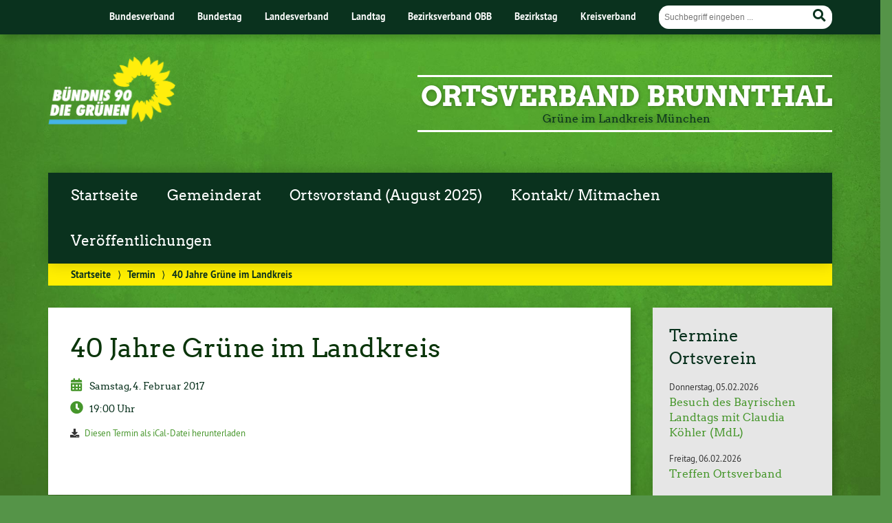

--- FILE ---
content_type: text/html; charset=UTF-8
request_url: https://gruene-brunnthal.de/termin/40-jahre-gruene-im-landkreis/
body_size: 8887
content:
<!doctype html>

<!--[if lt IE 7]><html lang="de" class="no-js lt-ie9 lt-ie8 lt-ie7"> <![endif]-->
<!--[if (IE 7)&!(IEMobile)]><html lang="de" class="no-js lt-ie9 lt-ie8"><![endif]-->
<!--[if (IE 8)&!(IEMobile)]><html lang="de" class="no-js lt-ie9"><![endif]-->
<!--[if gt IE 8]><!--> <html lang="de" class="no-js"><!--<![endif]-->

	<head>
		<meta charset="utf-8">

		<title>40 Jahre Grüne im Landkreis | Ortsverband Brunnthal</title>


		<!-- Google Chrome Frame for IE -->
		<meta http-equiv="X-UA-Compatible" content="IE=edge,chrome=1">

		<!-- mobile  -->
		<meta name="HandheldFriendly" content="True">
		<meta name="MobileOptimized" content="320">
		<meta name="viewport" content="width=device-width, initial-scale=1.0"/>
		
		
		<!-- open graph -->
		<meta itemprop="og:site_name" content="Ortsverband Brunnthal">
		<meta itemprop="og:title" content="40 Jahre Grüne im Landkreis">
		<meta itemprop="og:type" content="article">
		<meta itemprop="og:url" content="https://gruene-brunnthal.de/termin/40-jahre-gruene-im-landkreis/">
		<meta property="og:description" content="40 Jahre Grüne im Landkreis &#8211; Samstag, 4. Februar 201719:00 Uhr Diesen Termin als iCal-Datei herunterladen"/>
				
		<!-- basic meta-tags & seo-->

		<meta name="publisher" content="Ortsverband Brunnthal" />
		<meta name="author" content="Ortsverband Brunnthal" />
		<meta name="description" content="40 Jahre Grüne im Landkreis &#8211; Samstag, 4. Februar 201719:00 Uhr Diesen Termin als iCal-Datei herunterladen" />
		<link rel="canonical" href="https://gruene-brunnthal.de/termin/40-jahre-gruene-im-landkreis/" />		

		<!-- icons & favicons -->
		<link rel="apple-touch-icon" href="https://gruene-brunnthal.de/wp-content/themes/urwahl3000/lib/images/apple-icon-touch.png">
		<link rel="icon" href="https://gruene-brunnthal.de/wp-content/themes/urwahl3000/favicon.png">
		<!--[if IE]>
			<link rel="shortcut icon" href="https://gruene-brunnthal.de/wp-content/themes/urwahl3000/favicon.ico">
		<![endif]-->
		<!-- or, set /favicon.ico for IE10 win -->
		<meta name="msapplication-TileColor" content="#f01d4f">
		<meta name="msapplication-TileImage" content="https://gruene-brunnthal.de/wp-content/themes/urwahl3000/lib/images/win8-tile-icon.png">
		<meta name="theme-color" content="#46962b">

		<link rel="pingback" href="https://gruene-brunnthal.de/xmlrpc.php">

		<meta name='robots' content='max-image-preview:large' />
<link rel="alternate" type="application/rss+xml" title="Ortsverband Brunnthal &raquo; Feed" href="https://gruene-brunnthal.de/feed/" />
<link rel="alternate" type="application/rss+xml" title="Ortsverband Brunnthal &raquo; Kommentar-Feed" href="https://gruene-brunnthal.de/comments/feed/" />
<link rel="alternate" title="oEmbed (JSON)" type="application/json+oembed" href="https://gruene-brunnthal.de/wp-json/oembed/1.0/embed?url=https%3A%2F%2Fgruene-brunnthal.de%2Ftermin%2F40-jahre-gruene-im-landkreis%2F" />
<link rel="alternate" title="oEmbed (XML)" type="text/xml+oembed" href="https://gruene-brunnthal.de/wp-json/oembed/1.0/embed?url=https%3A%2F%2Fgruene-brunnthal.de%2Ftermin%2F40-jahre-gruene-im-landkreis%2F&#038;format=xml" />
<style id='wp-img-auto-sizes-contain-inline-css' type='text/css'>
img:is([sizes=auto i],[sizes^="auto," i]){contain-intrinsic-size:3000px 1500px}
/*# sourceURL=wp-img-auto-sizes-contain-inline-css */
</style>
<style id='wp-block-library-inline-css' type='text/css'>
:root{--wp-block-synced-color:#7a00df;--wp-block-synced-color--rgb:122,0,223;--wp-bound-block-color:var(--wp-block-synced-color);--wp-editor-canvas-background:#ddd;--wp-admin-theme-color:#007cba;--wp-admin-theme-color--rgb:0,124,186;--wp-admin-theme-color-darker-10:#006ba1;--wp-admin-theme-color-darker-10--rgb:0,107,160.5;--wp-admin-theme-color-darker-20:#005a87;--wp-admin-theme-color-darker-20--rgb:0,90,135;--wp-admin-border-width-focus:2px}@media (min-resolution:192dpi){:root{--wp-admin-border-width-focus:1.5px}}.wp-element-button{cursor:pointer}:root .has-very-light-gray-background-color{background-color:#eee}:root .has-very-dark-gray-background-color{background-color:#313131}:root .has-very-light-gray-color{color:#eee}:root .has-very-dark-gray-color{color:#313131}:root .has-vivid-green-cyan-to-vivid-cyan-blue-gradient-background{background:linear-gradient(135deg,#00d084,#0693e3)}:root .has-purple-crush-gradient-background{background:linear-gradient(135deg,#34e2e4,#4721fb 50%,#ab1dfe)}:root .has-hazy-dawn-gradient-background{background:linear-gradient(135deg,#faaca8,#dad0ec)}:root .has-subdued-olive-gradient-background{background:linear-gradient(135deg,#fafae1,#67a671)}:root .has-atomic-cream-gradient-background{background:linear-gradient(135deg,#fdd79a,#004a59)}:root .has-nightshade-gradient-background{background:linear-gradient(135deg,#330968,#31cdcf)}:root .has-midnight-gradient-background{background:linear-gradient(135deg,#020381,#2874fc)}:root{--wp--preset--font-size--normal:16px;--wp--preset--font-size--huge:42px}.has-regular-font-size{font-size:1em}.has-larger-font-size{font-size:2.625em}.has-normal-font-size{font-size:var(--wp--preset--font-size--normal)}.has-huge-font-size{font-size:var(--wp--preset--font-size--huge)}.has-text-align-center{text-align:center}.has-text-align-left{text-align:left}.has-text-align-right{text-align:right}.has-fit-text{white-space:nowrap!important}#end-resizable-editor-section{display:none}.aligncenter{clear:both}.items-justified-left{justify-content:flex-start}.items-justified-center{justify-content:center}.items-justified-right{justify-content:flex-end}.items-justified-space-between{justify-content:space-between}.screen-reader-text{border:0;clip-path:inset(50%);height:1px;margin:-1px;overflow:hidden;padding:0;position:absolute;width:1px;word-wrap:normal!important}.screen-reader-text:focus{background-color:#ddd;clip-path:none;color:#444;display:block;font-size:1em;height:auto;left:5px;line-height:normal;padding:15px 23px 14px;text-decoration:none;top:5px;width:auto;z-index:100000}html :where(.has-border-color){border-style:solid}html :where([style*=border-top-color]){border-top-style:solid}html :where([style*=border-right-color]){border-right-style:solid}html :where([style*=border-bottom-color]){border-bottom-style:solid}html :where([style*=border-left-color]){border-left-style:solid}html :where([style*=border-width]){border-style:solid}html :where([style*=border-top-width]){border-top-style:solid}html :where([style*=border-right-width]){border-right-style:solid}html :where([style*=border-bottom-width]){border-bottom-style:solid}html :where([style*=border-left-width]){border-left-style:solid}html :where(img[class*=wp-image-]){height:auto;max-width:100%}:where(figure){margin:0 0 1em}html :where(.is-position-sticky){--wp-admin--admin-bar--position-offset:var(--wp-admin--admin-bar--height,0px)}@media screen and (max-width:600px){html :where(.is-position-sticky){--wp-admin--admin-bar--position-offset:0px}}

/*# sourceURL=wp-block-library-inline-css */
</style><style id='global-styles-inline-css' type='text/css'>
:root{--wp--preset--aspect-ratio--square: 1;--wp--preset--aspect-ratio--4-3: 4/3;--wp--preset--aspect-ratio--3-4: 3/4;--wp--preset--aspect-ratio--3-2: 3/2;--wp--preset--aspect-ratio--2-3: 2/3;--wp--preset--aspect-ratio--16-9: 16/9;--wp--preset--aspect-ratio--9-16: 9/16;--wp--preset--color--black: #000000;--wp--preset--color--cyan-bluish-gray: #abb8c3;--wp--preset--color--white: #ffffff;--wp--preset--color--pale-pink: #f78da7;--wp--preset--color--vivid-red: #cf2e2e;--wp--preset--color--luminous-vivid-orange: #ff6900;--wp--preset--color--luminous-vivid-amber: #fcb900;--wp--preset--color--light-green-cyan: #7bdcb5;--wp--preset--color--vivid-green-cyan: #00d084;--wp--preset--color--pale-cyan-blue: #8ed1fc;--wp--preset--color--vivid-cyan-blue: #0693e3;--wp--preset--color--vivid-purple: #9b51e0;--wp--preset--gradient--vivid-cyan-blue-to-vivid-purple: linear-gradient(135deg,rgb(6,147,227) 0%,rgb(155,81,224) 100%);--wp--preset--gradient--light-green-cyan-to-vivid-green-cyan: linear-gradient(135deg,rgb(122,220,180) 0%,rgb(0,208,130) 100%);--wp--preset--gradient--luminous-vivid-amber-to-luminous-vivid-orange: linear-gradient(135deg,rgb(252,185,0) 0%,rgb(255,105,0) 100%);--wp--preset--gradient--luminous-vivid-orange-to-vivid-red: linear-gradient(135deg,rgb(255,105,0) 0%,rgb(207,46,46) 100%);--wp--preset--gradient--very-light-gray-to-cyan-bluish-gray: linear-gradient(135deg,rgb(238,238,238) 0%,rgb(169,184,195) 100%);--wp--preset--gradient--cool-to-warm-spectrum: linear-gradient(135deg,rgb(74,234,220) 0%,rgb(151,120,209) 20%,rgb(207,42,186) 40%,rgb(238,44,130) 60%,rgb(251,105,98) 80%,rgb(254,248,76) 100%);--wp--preset--gradient--blush-light-purple: linear-gradient(135deg,rgb(255,206,236) 0%,rgb(152,150,240) 100%);--wp--preset--gradient--blush-bordeaux: linear-gradient(135deg,rgb(254,205,165) 0%,rgb(254,45,45) 50%,rgb(107,0,62) 100%);--wp--preset--gradient--luminous-dusk: linear-gradient(135deg,rgb(255,203,112) 0%,rgb(199,81,192) 50%,rgb(65,88,208) 100%);--wp--preset--gradient--pale-ocean: linear-gradient(135deg,rgb(255,245,203) 0%,rgb(182,227,212) 50%,rgb(51,167,181) 100%);--wp--preset--gradient--electric-grass: linear-gradient(135deg,rgb(202,248,128) 0%,rgb(113,206,126) 100%);--wp--preset--gradient--midnight: linear-gradient(135deg,rgb(2,3,129) 0%,rgb(40,116,252) 100%);--wp--preset--font-size--small: 13px;--wp--preset--font-size--medium: 20px;--wp--preset--font-size--large: 36px;--wp--preset--font-size--x-large: 42px;--wp--preset--spacing--20: 0.44rem;--wp--preset--spacing--30: 0.67rem;--wp--preset--spacing--40: 1rem;--wp--preset--spacing--50: 1.5rem;--wp--preset--spacing--60: 2.25rem;--wp--preset--spacing--70: 3.38rem;--wp--preset--spacing--80: 5.06rem;--wp--preset--shadow--natural: 6px 6px 9px rgba(0, 0, 0, 0.2);--wp--preset--shadow--deep: 12px 12px 50px rgba(0, 0, 0, 0.4);--wp--preset--shadow--sharp: 6px 6px 0px rgba(0, 0, 0, 0.2);--wp--preset--shadow--outlined: 6px 6px 0px -3px rgb(255, 255, 255), 6px 6px rgb(0, 0, 0);--wp--preset--shadow--crisp: 6px 6px 0px rgb(0, 0, 0);}:where(.is-layout-flex){gap: 0.5em;}:where(.is-layout-grid){gap: 0.5em;}body .is-layout-flex{display: flex;}.is-layout-flex{flex-wrap: wrap;align-items: center;}.is-layout-flex > :is(*, div){margin: 0;}body .is-layout-grid{display: grid;}.is-layout-grid > :is(*, div){margin: 0;}:where(.wp-block-columns.is-layout-flex){gap: 2em;}:where(.wp-block-columns.is-layout-grid){gap: 2em;}:where(.wp-block-post-template.is-layout-flex){gap: 1.25em;}:where(.wp-block-post-template.is-layout-grid){gap: 1.25em;}.has-black-color{color: var(--wp--preset--color--black) !important;}.has-cyan-bluish-gray-color{color: var(--wp--preset--color--cyan-bluish-gray) !important;}.has-white-color{color: var(--wp--preset--color--white) !important;}.has-pale-pink-color{color: var(--wp--preset--color--pale-pink) !important;}.has-vivid-red-color{color: var(--wp--preset--color--vivid-red) !important;}.has-luminous-vivid-orange-color{color: var(--wp--preset--color--luminous-vivid-orange) !important;}.has-luminous-vivid-amber-color{color: var(--wp--preset--color--luminous-vivid-amber) !important;}.has-light-green-cyan-color{color: var(--wp--preset--color--light-green-cyan) !important;}.has-vivid-green-cyan-color{color: var(--wp--preset--color--vivid-green-cyan) !important;}.has-pale-cyan-blue-color{color: var(--wp--preset--color--pale-cyan-blue) !important;}.has-vivid-cyan-blue-color{color: var(--wp--preset--color--vivid-cyan-blue) !important;}.has-vivid-purple-color{color: var(--wp--preset--color--vivid-purple) !important;}.has-black-background-color{background-color: var(--wp--preset--color--black) !important;}.has-cyan-bluish-gray-background-color{background-color: var(--wp--preset--color--cyan-bluish-gray) !important;}.has-white-background-color{background-color: var(--wp--preset--color--white) !important;}.has-pale-pink-background-color{background-color: var(--wp--preset--color--pale-pink) !important;}.has-vivid-red-background-color{background-color: var(--wp--preset--color--vivid-red) !important;}.has-luminous-vivid-orange-background-color{background-color: var(--wp--preset--color--luminous-vivid-orange) !important;}.has-luminous-vivid-amber-background-color{background-color: var(--wp--preset--color--luminous-vivid-amber) !important;}.has-light-green-cyan-background-color{background-color: var(--wp--preset--color--light-green-cyan) !important;}.has-vivid-green-cyan-background-color{background-color: var(--wp--preset--color--vivid-green-cyan) !important;}.has-pale-cyan-blue-background-color{background-color: var(--wp--preset--color--pale-cyan-blue) !important;}.has-vivid-cyan-blue-background-color{background-color: var(--wp--preset--color--vivid-cyan-blue) !important;}.has-vivid-purple-background-color{background-color: var(--wp--preset--color--vivid-purple) !important;}.has-black-border-color{border-color: var(--wp--preset--color--black) !important;}.has-cyan-bluish-gray-border-color{border-color: var(--wp--preset--color--cyan-bluish-gray) !important;}.has-white-border-color{border-color: var(--wp--preset--color--white) !important;}.has-pale-pink-border-color{border-color: var(--wp--preset--color--pale-pink) !important;}.has-vivid-red-border-color{border-color: var(--wp--preset--color--vivid-red) !important;}.has-luminous-vivid-orange-border-color{border-color: var(--wp--preset--color--luminous-vivid-orange) !important;}.has-luminous-vivid-amber-border-color{border-color: var(--wp--preset--color--luminous-vivid-amber) !important;}.has-light-green-cyan-border-color{border-color: var(--wp--preset--color--light-green-cyan) !important;}.has-vivid-green-cyan-border-color{border-color: var(--wp--preset--color--vivid-green-cyan) !important;}.has-pale-cyan-blue-border-color{border-color: var(--wp--preset--color--pale-cyan-blue) !important;}.has-vivid-cyan-blue-border-color{border-color: var(--wp--preset--color--vivid-cyan-blue) !important;}.has-vivid-purple-border-color{border-color: var(--wp--preset--color--vivid-purple) !important;}.has-vivid-cyan-blue-to-vivid-purple-gradient-background{background: var(--wp--preset--gradient--vivid-cyan-blue-to-vivid-purple) !important;}.has-light-green-cyan-to-vivid-green-cyan-gradient-background{background: var(--wp--preset--gradient--light-green-cyan-to-vivid-green-cyan) !important;}.has-luminous-vivid-amber-to-luminous-vivid-orange-gradient-background{background: var(--wp--preset--gradient--luminous-vivid-amber-to-luminous-vivid-orange) !important;}.has-luminous-vivid-orange-to-vivid-red-gradient-background{background: var(--wp--preset--gradient--luminous-vivid-orange-to-vivid-red) !important;}.has-very-light-gray-to-cyan-bluish-gray-gradient-background{background: var(--wp--preset--gradient--very-light-gray-to-cyan-bluish-gray) !important;}.has-cool-to-warm-spectrum-gradient-background{background: var(--wp--preset--gradient--cool-to-warm-spectrum) !important;}.has-blush-light-purple-gradient-background{background: var(--wp--preset--gradient--blush-light-purple) !important;}.has-blush-bordeaux-gradient-background{background: var(--wp--preset--gradient--blush-bordeaux) !important;}.has-luminous-dusk-gradient-background{background: var(--wp--preset--gradient--luminous-dusk) !important;}.has-pale-ocean-gradient-background{background: var(--wp--preset--gradient--pale-ocean) !important;}.has-electric-grass-gradient-background{background: var(--wp--preset--gradient--electric-grass) !important;}.has-midnight-gradient-background{background: var(--wp--preset--gradient--midnight) !important;}.has-small-font-size{font-size: var(--wp--preset--font-size--small) !important;}.has-medium-font-size{font-size: var(--wp--preset--font-size--medium) !important;}.has-large-font-size{font-size: var(--wp--preset--font-size--large) !important;}.has-x-large-font-size{font-size: var(--wp--preset--font-size--x-large) !important;}
/*# sourceURL=global-styles-inline-css */
</style>

<style id='classic-theme-styles-inline-css' type='text/css'>
/*! This file is auto-generated */
.wp-block-button__link{color:#fff;background-color:#32373c;border-radius:9999px;box-shadow:none;text-decoration:none;padding:calc(.667em + 2px) calc(1.333em + 2px);font-size:1.125em}.wp-block-file__button{background:#32373c;color:#fff;text-decoration:none}
/*# sourceURL=/wp-includes/css/classic-themes.min.css */
</style>
<link rel='stylesheet' id='contact-form-7-css' href='https://gruene-brunnthal.de/wp-content/plugins/contact-form-7/includes/css/styles.css?ver=6.1.4' type='text/css' media='all' />
<link rel='stylesheet' id='cryptx-styles-css' href='https://gruene-brunnthal.de/wp-content/plugins/cryptx/css/cryptx.css?ver=4.0.10' type='text/css' media='all' />
<link rel='stylesheet' id='wp-cal-leaflet-css-css' href='https://gruene-brunnthal.de/wp-content/themes/urwahl3000/functions/kal3000//map/leaflet.css?ver=6.9' type='text/css' media='all' />
<link rel='stylesheet' id='kr8-fontawesome-css' href='https://gruene-brunnthal.de/wp-content/themes/urwahl3000/lib/fonts/fontawesome.css?ver=5.12.0' type='text/css' media='all' />
<link rel='stylesheet' id='kr8-stylesheet-css' href='https://gruene-brunnthal.de/wp-content/themes/urwahl3000/lib/css/style.css?ver=6.9' type='text/css' media='all' />
<link rel='stylesheet' id='kr8-print-css' href='https://gruene-brunnthal.de/wp-content/themes/urwahl3000/lib/css/print.css?ver=6.9' type='text/css' media='print' />
<link rel='stylesheet' id='kr8-fancycss-css' href='https://gruene-brunnthal.de/wp-content/themes/urwahl3000/lib/js/libs/fancybox/jquery.fancybox.css?ver=6.9' type='text/css' media='all' />
<link rel='stylesheet' id='kr8-fancybuttoncss-css' href='https://gruene-brunnthal.de/wp-content/themes/urwahl3000/lib/js/libs/fancybox/jquery.fancybox-buttons.css?ver=6.9' type='text/css' media='all' />
<!--[if lt IE 9]>
<link rel='stylesheet' id='kr8-ie-only-css' href='https://gruene-brunnthal.de/wp-content/themes/urwahl3000/lib/css/ie.css?ver=6.9' type='text/css' media='all' />
<![endif]-->
<link rel='stylesheet' id='kr8-childtheme-css-css' href='https://gruene-brunnthal.de/wp-content/themes/urwahl3000_childtheme/style.css?ver=6.9' type='text/css' media='all' />
<script type="text/javascript" id="cryptx-js-js-extra">
/* <![CDATA[ */
var cryptxConfig = {"iterations":"10000","keyLength":"32","ivLength":"16","saltLength":"16","cipher":"aes-256-gcm"};
//# sourceURL=cryptx-js-js-extra
/* ]]> */
</script>
<script type="text/javascript" src="https://gruene-brunnthal.de/wp-content/plugins/cryptx/js/cryptx.min.js?ver=4.0.10" id="cryptx-js-js"></script>
<script type="text/javascript" src="https://gruene-brunnthal.de/wp-content/themes/urwahl3000/functions/kal3000//map/leaflet.js?ver=6.9" id="wp-cal-leaflet-js-js"></script>
<script type="text/javascript" src="https://gruene-brunnthal.de/wp-content/themes/urwahl3000/lib/js/libs/modernizr.custom.min.js?ver=2.5.3" id="kr8-modernizr-js"></script>
<script type="text/javascript" src="https://gruene-brunnthal.de/wp-includes/js/jquery/jquery.min.js?ver=3.7.1" id="jquery-core-js"></script>
<script type="text/javascript" src="https://gruene-brunnthal.de/wp-includes/js/jquery/jquery-migrate.min.js?ver=3.4.1" id="jquery-migrate-js"></script>
<script type="text/javascript" src="https://gruene-brunnthal.de/wp-content/themes/urwahl3000/lib/js/libs/fancybox/jquery.fancybox.pack.js?ver=2.1.4" id="kr8-fancybox-js"></script>
<script type="text/javascript" src="https://gruene-brunnthal.de/wp-content/themes/urwahl3000/lib/js/responsiveTabs.min.js?ver=2.1.4" id="kr8-tabs-js"></script>
<link rel="canonical" href="https://gruene-brunnthal.de/termin/40-jahre-gruene-im-landkreis/" />
<link rel='shortlink' href='https://gruene-brunnthal.de/?p=77' />
<!-- Analytics by WP Statistics - https://wp-statistics.com -->
<style type="text/css" id="custom-background-css">
body.custom-background { background-image: url("https://gruene-brunnthal.de/wp-content/themes/urwahl3000/lib/images/body_bg.jpg"); background-position: center top; background-size: auto; background-repeat: repeat; background-attachment: fixed; }
</style>
	<link rel="icon" href="https://gruene-brunnthal.de/wp-content/uploads/sites/37/2017/01/cropped-cropped-favicon-32x32.gif" sizes="32x32" />
<link rel="icon" href="https://gruene-brunnthal.de/wp-content/uploads/sites/37/2017/01/cropped-cropped-favicon-192x192.gif" sizes="192x192" />
<link rel="apple-touch-icon" href="https://gruene-brunnthal.de/wp-content/uploads/sites/37/2017/01/cropped-cropped-favicon-180x180.gif" />
<meta name="msapplication-TileImage" content="https://gruene-brunnthal.de/wp-content/uploads/sites/37/2017/01/cropped-cropped-favicon-270x270.gif" />
<style id="sccss">/* Füge hier Dein eigenes CSS ein */

#header h2 {
    font-size: 1em;
    text-shadow: 1px 1px 5px rgba(0,0,0,0.3);
    color: #0a321e;
    margin: 5px 0 0 0;
    text-align: center;
}

td {vertical-align: top;}

h4 {font-size: 1em;}

.widget_termine_liste_widget span {
    font-size: 1em;
    margin-right: 0;
}

@media only screen and (max-width: 480px) {
#header h2 {color: #ffffff;}
}</style>		
		<!--[if lt IE 9]>
			<script src="https://gruene-brunnthal.de/wp-content/themes/urwahl3000/lib/js/responsive.js"></script>
		<![endif]-->
		
		
		
	</head>

	<body class="wp-singular termine-template-default single single-termine postid-77 custom-background wp-theme-urwahl3000 wp-child-theme-urwahl3000_childtheme">
	
		<nav class="unsichtbar"><h6>Sprungmarken dieser Website</h6><ul>
			<li><a href="#content">Direkt zum Inhalt</a></li>
			<li><a href="#nav-main">Zur Navigation</a></li>
			<li><a href="#sidebar1">Seitenleiste mit weiterführenden Informationen</a></li>
			<li><a href="#footer">Zum Fußbereich</a></li>
		</ul></nav>
		
				
		<section id="portal">
			<div class="inner">
				<nav role="navigation" id="nav-portal"><h6 class="unsichtbar">Links zu ähnlichen Websites:</h6>
					<ul id="menu-kopfzeile" class="navigation"><li id="menu-item-90" class="menu-item menu-item-type-custom menu-item-object-custom menu-item-90"><a href="https://gruene.de/">Bundesverband</a></li>
<li id="menu-item-91" class="menu-item menu-item-type-custom menu-item-object-custom menu-item-91"><a href="https://www.gruene-bundestag.de/">Bundestag</a></li>
<li id="menu-item-92" class="menu-item menu-item-type-custom menu-item-object-custom menu-item-92"><a href="https://gruene-bayern.de/">Landesverband</a></li>
<li id="menu-item-93" class="menu-item menu-item-type-custom menu-item-object-custom menu-item-93"><a href="https://www.gruene-fraktion-bayern.de/">Landtag</a></li>
<li id="menu-item-94" class="menu-item menu-item-type-custom menu-item-object-custom menu-item-94"><a href="https://gruene-oberbayern.de/">Bezirksverband OBB</a></li>
<li id="menu-item-95" class="menu-item menu-item-type-custom menu-item-object-custom menu-item-95"><a href="https://www.gruene-bezirkstag-oberbayern.de/">Bezirkstag</a></li>
<li id="menu-item-4" class="menu-item menu-item-type-custom menu-item-object-custom menu-item-4"><a href="https://gruene-ml.de">Kreisverband</a></li>
</ul>				</nav>

				<section class="suche"><h6 class="unsichtbar">Suchformular</h6><form role="search" method="get" class="searchform" action="https://gruene-brunnthal.de/" >
	<label for="search">Der Suchbegriff nach dem die Website durchsucht werden soll.</label>
	<input type="text" name="s" id="search" value="" placeholder="Suchbegriff eingeben ..." />
	<button type="submit" class="button-submit">
				<span class="fas fa-search"></span> <span class="text">Suchen</span>
			</button>
	</form></section>
							</div>
		</section>
			
		
		<div id="wrap">
			
															<header id="header" class="pos noimg" role="banner">
			
									<p id="logo"><a href="https://gruene-brunnthal.de/" title="Zur Startseite"><img src="
					https://gruene-brunnthal.de/wp-content/themes/urwahl3000_childtheme/lib/images/logo.png" width="185" height="100" alt="Ortsverband Brunnthal"></a></p>
					
					<div class="hgroup">
						<h1 id="site-title"><span><a href="https://gruene-brunnthal.de/" title="Ortsverband Brunnthal" rel="home">Ortsverband Brunnthal</a></span></h1>
												<h2 id="site-description">Grüne im Landkreis München</h2>
											</div>
																
				<section class="suche"><h6 class="unsichtbar">Suchformular</h6><form role="search" method="get" class="searchform" action="https://gruene-brunnthal.de/" >
	<label for="search">Der Suchbegriff nach dem die Website durchsucht werden soll.</label>
	<input type="text" name="s" id="search" value="" placeholder="Suchbegriff eingeben ..." />
	<button type="submit" class="button-submit">
				<span class="fas fa-search"></span> <span class="text">Suchen</span>
			</button>
	</form></section>
							</header>

							
			<nav class="mobile-switch"><ul><li class="first"><a id="switch-menu" href="#menu"><span class="fas fa-bars"></span><span class="hidden">Menü</span></a></li><li class="last"><a id="switch-search" href="#search"><span class="fas fa-search"></span><span class="hidden">Suche</span></a></li></ul></nav>

			
			<section class="navwrap">
				<nav role="navigation" class="pos" id="nav-main"><h6 class="unsichtbar">Hauptmenü:</h6>
					<ul id="menu-hauptmenue" class="navigation clearfix"><li id="menu-item-286" class="menu-item menu-item-type-custom menu-item-object-custom menu-item-home menu-item-286"><a href="https://gruene-brunnthal.de/">Startseite</a></li>
<li id="menu-item-116" class="menu-item menu-item-type-post_type menu-item-object-page menu-item-116"><a href="https://gruene-brunnthal.de/gemeinderat/">Gemeinderat</a></li>
<li id="menu-item-59" class="menu-item menu-item-type-post_type menu-item-object-page menu-item-59"><a href="https://gruene-brunnthal.de/ortsvorstand/">Ortsvorstand (August 2025)</a></li>
<li id="menu-item-57" class="menu-item menu-item-type-post_type menu-item-object-page menu-item-57"><a href="https://gruene-brunnthal.de/kontakt/">Kontakt/ Mitmachen</a></li>
<li id="menu-item-634" class="menu-item menu-item-type-post_type menu-item-object-page menu-item-634"><a href="https://gruene-brunnthal.de/ortsverband/">Veröffentlichungen</a></li>
</ul>				</nav>
				<div id="breadcrumb"><a href="https://gruene-brunnthal.de">Startseite</a> <span class="delimiter">&rang;</span> <a href="https://gruene-brunnthal.de/termin/">Termin</a> <span class="delimiter">&rang;</span> <span class="current">40 Jahre Grüne im Landkreis</span></div>
							</section>

			
			<section id="content">
				<div class="inner wrap clearfix">
					<div id="main" class="ninecol first clearfix" role="main">

								
							
												
						<article id="post-77" class="clearfix post-77 termine type-termine status-publish hentry" role="article">

							<header class="article-header">
							
								<h1 class="h2">40 Jahre Grüne im Landkreis</h1>
																
							</header>
							
								<section class="entry-content clearfix">
											
									<div class="socialprofile">
											
											
											
																						
										
																				
																				
									</div>
											
										
											
											

<div class='termin_meta'>
<span class="termin_tag">Samstag, 4. Februar 2017</span><span class="termin_zeit">19:00 Uhr</span>

</div><!-- /meta -->
<p style="font-size:13px;"><i class="fas fa-download" style="margin-right: 5px;"></i> <a href="https://gruene-brunnthal.de/termin/40-jahre-gruene-im-landkreis/?ical=singular">Diesen Termin als iCal-Datei herunterladen</a></p>											
																						
								</section>
								
							</article> 

		
							
<!-- You can start editing here. -->

<div class="responsive-tabs comment-tabs">
	
	
		
	
		

</div><script>jQuery(document).ready(function() { RESPONSIVEUI.responsiveTabs(); }) </script>		
												
									
			
					</div> 
    
							<div id="sidebar1" class="sidebar threecol last clearfix" role="complementary">
					

											<ul>
						
		<li id="kal3000_termine_liste_widget-3" class="widget widget_kal3000_termine_liste_widget">
	<h3 class="widgettitle">Termine Ortsverein</h3>		<ul>
							<li class="clearfix post-830 termine type-termine status-publish has-post-thumbnail hentry">
					

<div class='termin_meta_kurz'>
<span class="termin_wochentag_kurz">Donnerstag</span><span class="termin_datum_kurz">05.02.2026</span>
</div><!-- /meta -->
					<h4><a href="https://gruene-brunnthal.de/termin/adventsstammtisch/">Besuch des Bayrischen Landtags mit Claudia Köhler (MdL)</a></h4>
				</li>
							<li class="clearfix post-640 termine type-termine status-publish hentry termine_type-ov">
					

<div class='termin_meta_kurz'>
<span class="termin_wochentag_kurz">Freitag</span><span class="termin_datum_kurz">06.02.2026</span>
</div><!-- /meta -->
					<h4><a href="https://gruene-brunnthal.de/termin/termine-im-ort/">Treffen Ortsverband</a></h4>
				</li>
			</ul></li>
		<li id="text-4" class="widget widget_text">
	<h3 class="widgettitle">Besuche unseren Social Media Kanal!</h3>			<div class="textwidget"><p><a href="https://www.instagram.com/gruene_brunnthal/">https://www.instagram.com/gruene_brunnthal/</a></p>
</div>
		</li>
		<li id="kv_kal3000_termine_liste_widget-3" class="widget widget_kv_kal3000_termine_liste_widget">
	<h3 class="widgettitle">KV-Termine</h3>		<ul>				<li class="clearfix post-20421 termine type-termine status-publish has-post-thumbnail hentry termine_type-kv">
					

<div class='termin_meta_kurz'>
<span class="termin_wochentag_kurz">Dienstag</span><span class="termin_datum_kurz">27.01.2026</span>
</div><!-- /meta -->
					<h4><a href="https://gruene-ml.de/termin/online-workshop-fit-gegen-desinformation-der-bayern-allianz-mit-rebecca-hundschell/">Online-Workshop &#8220;Fit gegen Desinformation&#8221; der Bayern Allianz mit Rebecca Hundschell</a></h4>
				</li>
							<li class="clearfix post-20363 termine type-termine status-publish has-post-thumbnail hentry termine_type-kv termine_type-ov-oberschleissheim">
					

<div class='termin_meta_kurz'>
<span class="termin_wochentag_kurz">Freitag</span><span class="termin_datum_kurz">30.01.2026</span><span class="termin_ort_kurz">Oberschleißheim</span>
</div><!-- /meta -->
					<h4><a href="https://gruene-ml.de/termin/livekonzert-mit-listenvorstellung-in-oberschleissheim-mit-marion/">Livekonzert &#038; Listenvorstellung Oberschleißheim mit Marion Seitz</a></h4>
				</li>
							<li class="clearfix post-20369 termine type-termine status-publish hentry termine_type-kv">
					

<div class='termin_meta_kurz'>
<span class="termin_wochentag_kurz">Samstag</span><span class="termin_datum_kurz">31.01.2026</span><span class="termin_ort_kurz">85521 Ottobrunn</span>
</div><!-- /meta -->
					<h4><a href="https://gruene-ml.de/termin/frauenfruehstueck-ehrenamt-mit-claudia-koehler-marion-seitz/">Frauenfrühstück &#8220;Ehrenamt&#8221; mit Claudia Köhler &#038; Marion Seitz</a></h4>
				</li>
							<li class="clearfix post-19995 termine type-termine status-publish has-post-thumbnail hentry termine_type-alle termine_type-kv termine_type-ov-pullach">
					

<div class='termin_meta_kurz'>
<span class="termin_wochentag_kurz">Mittwoch</span><span class="termin_datum_kurz">04.02.2026</span><span class="termin_ort_kurz">82049 Pullach</span>
</div><!-- /meta -->
					<h4><a href="https://gruene-ml.de/termin/kreisversammlung-im-februar-4-2/">Kreisversammlung im Februar mit Toni Hofreiter</a></h4>
				</li>
							<li class="clearfix post-20335 termine type-termine status-publish hentry">
					

<div class='termin_meta_kurz'>
<span class="termin_wochentag_kurz">Freitag</span><span class="termin_datum_kurz">13.02.2026</span><span class="termin_ort_kurz">85609 Aschheim</span>
</div><!-- /meta -->
					<h4><a href="https://gruene-ml.de/termin/kathas-stammtisch-in-aschheim/">Kathas Stammtisch in Aschheim</a></h4>
				</li>
			</ul></li>
		<li id="widget_sp_image-7" class="widget widget_sp_image">
	<h3 class="widgettitle">Mitglied werden</h3><a href="https://www.gruene-bayern.de/mitmachen/" target="_blank" class="widget_sp_image-image-link" title="Mitglied werden"><img width="264" height="348" alt="Mitglied werden" class="attachment-full aligncenter" style="max-width: 100%;" srcset="https://gruene-brunnthal.de/wp-content/uploads/sites/37/2025/08/Mitglied-werden.png 264w, https://gruene-brunnthal.de/wp-content/uploads/sites/37/2025/08/Mitglied-werden-114x150.png 114w" sizes="(max-width: 264px) 100vw, 264px" src="https://gruene-brunnthal.de/wp-content/uploads/sites/37/2025/08/Mitglied-werden.png" /></a></li>
		<li id="widget_sp_image-11" class="widget widget_sp_image"><img width="325" height="326" class="attachment-full aligncenter" style="max-width: 100%;" srcset="https://gruene-brunnthal.de/wp-content/uploads/sites/37/2020/05/40-jahr-gr.png 325w, https://gruene-brunnthal.de/wp-content/uploads/sites/37/2020/05/40-jahr-gr-150x150.png 150w" sizes="(max-width: 325px) 100vw, 325px" src="https://gruene-brunnthal.de/wp-content/uploads/sites/37/2020/05/40-jahr-gr.png" /></li>
		<li id="widget_sp_image-4" class="widget widget_sp_image"><a href="http://www.gjm.de/" target="_blank" class="widget_sp_image-image-link"><img width="750" height="410" alt="Grüne Jugend München" class="attachment-full aligncenter" style="max-width: 100%;" srcset="https://gruene-brunnthal.de/wp-content/uploads/sites/37/2019/01/igel.png 750w, https://gruene-brunnthal.de/wp-content/uploads/sites/37/2019/01/igel-400x219.png 400w, https://gruene-brunnthal.de/wp-content/uploads/sites/37/2019/01/igel-150x82.png 150w" sizes="(max-width: 750px) 100vw, 750px" src="https://gruene-brunnthal.de/wp-content/uploads/sites/37/2019/01/igel.png" /></a></li>
		<li id="widget_sp_image-2" class="widget widget_sp_image"><a href="https://commons.wikimedia.org/wiki/File:Sonnenblume_Helianthus_1.JPG" target="_self" class="widget_sp_image-image-link"><img width="600" height="600" alt="Sonnenblume" class="attachment-full aligncenter" style="max-width: 100%;" srcset="https://gruene-brunnthal.de/wp-content/uploads/sites/37/2018/06/600px-Sonnenblume_Helianthus_1.jpg 600w, https://gruene-brunnthal.de/wp-content/uploads/sites/37/2018/06/600px-Sonnenblume_Helianthus_1-150x150.jpg 150w, https://gruene-brunnthal.de/wp-content/uploads/sites/37/2018/06/600px-Sonnenblume_Helianthus_1-400x400.jpg 400w" sizes="(max-width: 600px) 100vw, 600px" src="https://gruene-brunnthal.de/wp-content/uploads/sites/37/2018/06/600px-Sonnenblume_Helianthus_1.jpg" /></a></li>						</ul>
					
				</div>							</div>
			</section>
			<footer id="footer" role="contentinfo">
				<div class="inner wrap clearfix">
							
					<section class="sidebar cleafix">
						<ul>
													</ul>	
					</section>
					<nav role="navigation">
						<ul id="menu-fusszeile" class="navigation clearfix nav-footer"><li id="menu-item-68" class="menu-item menu-item-type-post_type menu-item-object-page menu-item-68"><a href="https://gruene-brunnthal.de/impressum/">Impressum</a></li>
<li id="menu-item-89" class="menu-item menu-item-type-post_type menu-item-object-page menu-item-privacy-policy menu-item-89"><a rel="privacy-policy" href="https://gruene-brunnthal.de/datenschutzerklaerung/">Datenschutzerklärung</a></li>
</ul>					</nav>

					<nav class="kopfzeile-mobile nav-footer" role="navigation">
						<ul id="menu-kopfzeile-1" class="navigation"><li class="menu-item menu-item-type-custom menu-item-object-custom menu-item-90"><a href="https://gruene.de/">Bundesverband</a></li>
<li class="menu-item menu-item-type-custom menu-item-object-custom menu-item-91"><a href="https://www.gruene-bundestag.de/">Bundestag</a></li>
<li class="menu-item menu-item-type-custom menu-item-object-custom menu-item-92"><a href="https://gruene-bayern.de/">Landesverband</a></li>
<li class="menu-item menu-item-type-custom menu-item-object-custom menu-item-93"><a href="https://www.gruene-fraktion-bayern.de/">Landtag</a></li>
<li class="menu-item menu-item-type-custom menu-item-object-custom menu-item-94"><a href="https://gruene-oberbayern.de/">Bezirksverband OBB</a></li>
<li class="menu-item menu-item-type-custom menu-item-object-custom menu-item-95"><a href="https://www.gruene-bezirkstag-oberbayern.de/">Bezirkstag</a></li>
<li class="menu-item menu-item-type-custom menu-item-object-custom menu-item-4"><a href="https://gruene-ml.de">Kreisverband</a></li>
</ul>					</nav>

				</div> <!-- end #inner-footer -->
				
			</footer> 
			<p class="copyright">Diese Seite nutzt das freie Wordpress-Theme <a href="https://www.urwahl3000.de/">Urwahl3000</a>. Erstellt mit <span class="heart">❤</span> von <a href="https://www.modulbuero.de">Design & Kommunikation im modulbüro</a>.</p>
			
		</div> 
		<p id="back-top"><a href="#header" title="Zum Seitenanfang springen"><span>↑</span></a></p>

		<script type="speculationrules">
{"prefetch":[{"source":"document","where":{"and":[{"href_matches":"/*"},{"not":{"href_matches":["/wp-*.php","/wp-admin/*","/wp-content/uploads/sites/37/*","/wp-content/*","/wp-content/plugins/*","/wp-content/themes/urwahl3000_childtheme/*","/wp-content/themes/urwahl3000/*","/*\\?(.+)"]}},{"not":{"selector_matches":"a[rel~=\"nofollow\"]"}},{"not":{"selector_matches":".no-prefetch, .no-prefetch a"}}]},"eagerness":"conservative"}]}
</script>
<script type="text/javascript" src="https://gruene-brunnthal.de/wp-includes/js/dist/hooks.min.js?ver=dd5603f07f9220ed27f1" id="wp-hooks-js"></script>
<script type="text/javascript" src="https://gruene-brunnthal.de/wp-includes/js/dist/i18n.min.js?ver=c26c3dc7bed366793375" id="wp-i18n-js"></script>
<script type="text/javascript" id="wp-i18n-js-after">
/* <![CDATA[ */
wp.i18n.setLocaleData( { 'text direction\u0004ltr': [ 'ltr' ] } );
//# sourceURL=wp-i18n-js-after
/* ]]> */
</script>
<script type="text/javascript" src="https://gruene-brunnthal.de/wp-content/plugins/contact-form-7/includes/swv/js/index.js?ver=6.1.4" id="swv-js"></script>
<script type="text/javascript" id="contact-form-7-js-translations">
/* <![CDATA[ */
( function( domain, translations ) {
	var localeData = translations.locale_data[ domain ] || translations.locale_data.messages;
	localeData[""].domain = domain;
	wp.i18n.setLocaleData( localeData, domain );
} )( "contact-form-7", {"translation-revision-date":"2025-10-26 03:28:49+0000","generator":"GlotPress\/4.0.3","domain":"messages","locale_data":{"messages":{"":{"domain":"messages","plural-forms":"nplurals=2; plural=n != 1;","lang":"de"},"This contact form is placed in the wrong place.":["Dieses Kontaktformular wurde an der falschen Stelle platziert."],"Error:":["Fehler:"]}},"comment":{"reference":"includes\/js\/index.js"}} );
//# sourceURL=contact-form-7-js-translations
/* ]]> */
</script>
<script type="text/javascript" id="contact-form-7-js-before">
/* <![CDATA[ */
var wpcf7 = {
    "api": {
        "root": "https:\/\/gruene-brunnthal.de\/wp-json\/",
        "namespace": "contact-form-7\/v1"
    }
};
//# sourceURL=contact-form-7-js-before
/* ]]> */
</script>
<script type="text/javascript" src="https://gruene-brunnthal.de/wp-content/plugins/contact-form-7/includes/js/index.js?ver=6.1.4" id="contact-form-7-js"></script>
<script type="text/javascript" src="https://gruene-brunnthal.de/wp-content/themes/urwahl3000/lib/js/scripts.js?ver=6.9" id="kr8-js-js"></script>

	</body>
</html>
